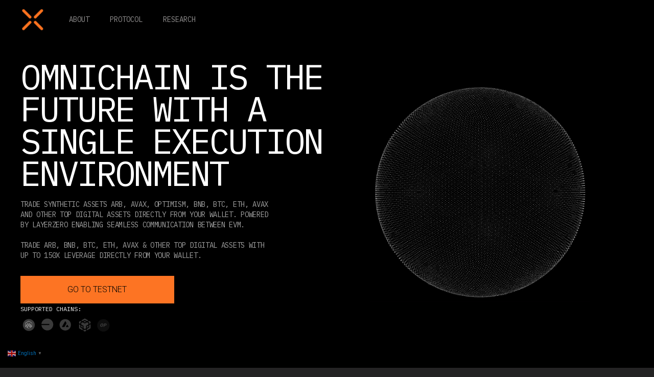

--- FILE ---
content_type: text/css
request_url: https://tide.exchange/storage/elementor/css/post-6.css
body_size: 669
content:
.elementor-kit-6{--e-global-color-uicore_primary:#2D42FC;--e-global-color-uicore_secondary:#2D42FC;--e-global-color-uicore_accent:#2D42FC;--e-global-color-uicore_headline:#E6E6E8;--e-global-color-uicore_body:#95969F;--e-global-color-uicore_dark:#12122C;--e-global-color-uicore_light:#12122C;--e-global-color-7c029e4:#2C2C2C;--e-global-color-307b3a3:#F9D3CD;--e-global-color-2c4d6c3:#F9D3CD;--e-global-color-1a64eee:#2C2C2C;--e-global-color-7eb6161:#4A40C8;--e-global-typography-uicore_primary-font-family:"Inter";--e-global-typography-uicore_primary-font-weight:600;--e-global-typography-uicore_secondary-font-family:"Inter";--e-global-typography-uicore_secondary-font-weight:600;--e-global-typography-uicore_text-font-family:"Inter";--e-global-typography-uicore_text-font-weight:normal;--e-global-typography-uicore_accent-font-family:"Inter";--e-global-typography-uicore_accent-font-weight:500;background-color:#000000;}.elementor-kit-6 button,.elementor-kit-6 input[type="button"],.elementor-kit-6 input[type="submit"],.elementor-kit-6 .elementor-button{font-family:"Inter";font-size:14px;font-weight:500;text-transform:None;line-height:1em;letter-spacing:0em;color:#FFFFFF;background-color:var( --e-global-color-uicore_primary );border-style:none;border-radius:7px 7px 7px 7px;padding:18px 35px 18px 35px;}.elementor-kit-6 button:hover,.elementor-kit-6 button:focus,.elementor-kit-6 input[type="button"]:hover,.elementor-kit-6 input[type="button"]:focus,.elementor-kit-6 input[type="submit"]:hover,.elementor-kit-6 input[type="submit"]:focus,.elementor-kit-6 .elementor-button:hover,.elementor-kit-6 .elementor-button:focus{color:#FFFFFF;background-color:var( --e-global-color-uicore_secondary );}.elementor-section.elementor-section-boxed > .elementor-container{max-width:1230px;}.e-con{--container-max-width:1230px;}.elementor-widget:not(:last-child){margin-bottom:20px;}.elementor-element{--widgets-spacing:20px;}{}h1.entry-title{display:var(--page-title-display);}.elementor-kit-6 e-page-transition{background-color:#FFBC7D;}@media(max-width:1024px){.elementor-kit-6 button,.elementor-kit-6 input[type="button"],.elementor-kit-6 input[type="submit"],.elementor-kit-6 .elementor-button{font-size:16px;padding:17px 35px 17px 35px;}.elementor-section.elementor-section-boxed > .elementor-container{max-width:1024px;}.e-con{--container-max-width:1024px;}}@media(max-width:767px){.elementor-kit-6 button,.elementor-kit-6 input[type="button"],.elementor-kit-6 input[type="submit"],.elementor-kit-6 .elementor-button{font-size:15px;padding:17px 35px 17px 35px;}.elementor-section.elementor-section-boxed > .elementor-container{max-width:767px;}.e-con{--container-max-width:767px;}}

--- FILE ---
content_type: text/css
request_url: https://tide.exchange/storage/elementor/css/post-2570.css
body_size: 1334
content:
.elementor-2570 .elementor-element.elementor-element-1653edf > .elementor-container{max-width:1344px;min-height:87vh;}.elementor-2570 .elementor-element.elementor-element-1653edf:not(.elementor-motion-effects-element-type-background), .elementor-2570 .elementor-element.elementor-element-1653edf > .elementor-motion-effects-container > .elementor-motion-effects-layer{background-color:#000000;}.elementor-2570 .elementor-element.elementor-element-1653edf{transition:background 0.3s, border 0.3s, border-radius 0.3s, box-shadow 0.3s;padding:0em 2em 0em 2em;}.elementor-2570 .elementor-element.elementor-element-1653edf > .elementor-background-overlay{transition:background 0.3s, border-radius 0.3s, opacity 0.3s;}.elementor-2570 .elementor-element.elementor-element-6e1cf5a .elementor-wrapper{--video-aspect-ratio:1.77777;}.elementor-bc-flex-widget .elementor-2570 .elementor-element.elementor-element-1b781763.elementor-column .elementor-widget-wrap{align-items:center;}.elementor-2570 .elementor-element.elementor-element-1b781763.elementor-column.elementor-element[data-element_type="column"] > .elementor-widget-wrap.elementor-element-populated{align-content:center;align-items:center;}.elementor-2570 .elementor-element.elementor-element-1b781763 > .elementor-element-populated{padding:0px 0px 0px 0px;}.elementor-2570 .elementor-element.elementor-element-4c725d5e .elementor-heading-title{color:#FFFFFF;font-family:"IBM Plex Mono";font-size:68px;font-weight:400;line-height:63px;letter-spacing:-4.1px;}.elementor-2570 .elementor-element.elementor-element-777081b7 .elementor-heading-title{color:#9E9E9E;font-family:"IBM Plex Mono";font-size:14px;font-weight:400;line-height:20px;letter-spacing:-0.3px;}.elementor-2570 .elementor-element.elementor-element-777081b7 > .elementor-widget-container{margin:0em 0em 2em 0em;}.elementor-2570 .elementor-element.elementor-element-777081b7{width:var( --container-widget-width, 72% );max-width:72%;--container-widget-width:72%;--container-widget-flex-grow:0;}.elementor-2570 .elementor-element.elementor-element-6e266e0c .elementor-button{font-family:"Roboto";font-size:16px;font-weight:300;text-transform:uppercase;line-height:24px;fill:#000000;color:#000000;background-color:#FD7423;border-radius:0px 0px 0px 0px;}.elementor-2570 .elementor-element.elementor-element-6e266e0c .elementor-button:hover, .elementor-2570 .elementor-element.elementor-element-6e266e0c .elementor-button:focus{background-color:#BFBFBF;}.elementor-2570 .elementor-element.elementor-element-6e266e0c{width:var( --container-widget-width, 44% );max-width:44%;--container-widget-width:44%;--container-widget-flex-grow:0;}.elementor-2570 .elementor-element.elementor-element-371f46ad > .elementor-element-populated{padding:0px 0px 0px 0px;}.elementor-2570 .elementor-element.elementor-element-39898457 .elementor-wrapper{--video-aspect-ratio:1;filter:brightness( 100% ) contrast( 116% ) saturate( 179% ) blur( 0px ) hue-rotate( 68deg );}.elementor-2570 .elementor-element.elementor-element-78285abb{--spacer-size:29px;}.elementor-2570 .elementor-element.elementor-element-78285abb > .elementor-widget-container{margin:-2px 0px 0px 0px;background-color:#000000;}.elementor-2570 .elementor-element.elementor-element-df025db .elementor-wrapper{--video-aspect-ratio:1;}.elementor-2570 .elementor-element.elementor-element-141a1aa .elementor-wrapper{--video-aspect-ratio:1.77777;}.elementor-2570 .elementor-element.elementor-element-499e949b{--spacer-size:463px;}.elementor-2570 .elementor-element.elementor-element-499e949b > .elementor-widget-container{margin:0px 0px 0px -18px;background-color:#000000;}.elementor-2570 .elementor-element.elementor-element-6573e234 .elementor-heading-title{color:#F2F2F2;font-family:"IBM Plex Mono";font-size:12px;font-weight:400;line-height:16px;letter-spacing:0px;}.elementor-2570 .elementor-element.elementor-element-6573e234 > .elementor-widget-container{margin:0px 0px 0px 0px;}.elementor-2570 .elementor-element.elementor-element-732ccbf5{margin-top:-1em;margin-bottom:0em;}.elementor-2570 .elementor-element.elementor-element-1721dca6 > .elementor-element-populated{padding:0px 0px 0px 0px;}.elementor-2570 .elementor-element.elementor-element-2700fc13 img{width:100%;}.elementor-2570 .elementor-element.elementor-element-3254774e > .elementor-element-populated{padding:0px 0px 0px 0px;}.elementor-2570 .elementor-element.elementor-element-25dea56 img{width:100%;}.elementor-2570 .elementor-element.elementor-element-2e660a1 > .elementor-element-populated{padding:0px 0px 0px 0px;}.elementor-2570 .elementor-element.elementor-element-8db3d34 img{width:100%;}.elementor-2570 .elementor-element.elementor-element-8db3d34 > .elementor-widget-container{padding:0px 0px 0px 0px;}.elementor-2570 .elementor-element.elementor-element-5dda497f > .elementor-element-populated{padding:0px 0px 0px 0px;}.elementor-2570 .elementor-element.elementor-element-cbdf2f2 img{width:100%;}.elementor-2570 .elementor-element.elementor-element-472cc44 > .elementor-element-populated{padding:0px 0px 0px 0px;}.elementor-2570 .elementor-element.elementor-element-216d550d img{width:100%;}.elementor-2570 .elementor-element.elementor-element-216d550d > .elementor-widget-container{padding:0px 0px 0px 0px;}.elementor-2570 .elementor-element.elementor-element-78353c0 > .elementor-element-populated{padding:0px 0px 0px 0px;}.elementor-2570 .elementor-element.elementor-element-b1ffac1 img{width:100%;}.elementor-2570 .elementor-element.elementor-element-29831a6 > .elementor-element-populated{padding:0px 0px 0px 0px;}.elementor-2570 .elementor-element.elementor-element-bc4d3bf img{width:100%;}.elementor-2570 .elementor-element.elementor-element-cbcdb9c .elementor-button{font-family:"Roboto";font-size:14px;font-weight:400;text-transform:uppercase;line-height:21px;fill:#000000;color:#000000;background-color:#FD7423;border-radius:0px 0px 0px 0px;padding:8px 10px 8px 10px;}:root{--page-title-display:none;}body.elementor-page-2570:not(.elementor-motion-effects-element-type-background), body.elementor-page-2570 > .elementor-motion-effects-container > .elementor-motion-effects-layer{background-color:#242324;}@media(min-width:768px){.elementor-2570 .elementor-element.elementor-element-1b781763{width:57%;}.elementor-2570 .elementor-element.elementor-element-371f46ad{width:35.869%;}.elementor-2570 .elementor-element.elementor-element-40056184{width:6.797%;}.elementor-2570 .elementor-element.elementor-element-1721dca6{width:3%;}.elementor-2570 .elementor-element.elementor-element-3254774e{width:3%;}.elementor-2570 .elementor-element.elementor-element-2e660a1{width:3%;}.elementor-2570 .elementor-element.elementor-element-5dda497f{width:3%;}.elementor-2570 .elementor-element.elementor-element-472cc44{width:3%;}.elementor-2570 .elementor-element.elementor-element-78353c0{width:3%;}.elementor-2570 .elementor-element.elementor-element-29831a6{width:3%;}.elementor-2570 .elementor-element.elementor-element-7b287585{width:78.5%;}}@media(max-width:767px){.elementor-2570 .elementor-element.elementor-element-1653edf{padding:0em 1em 0em 1em;}.elementor-2570 .elementor-element.elementor-element-6a53f1e8 > .elementor-element-populated{padding:0px 0px 0px 0px;}.elementor-2570 .elementor-element.elementor-element-4c725d5e .elementor-heading-title{font-size:28px;line-height:1.1em;letter-spacing:0px;}.elementor-2570 .elementor-element.elementor-element-777081b7{width:100%;max-width:100%;}.elementor-2570 .elementor-element.elementor-element-6e266e0c .elementor-button{word-spacing:0.4em;}.elementor-2570 .elementor-element.elementor-element-6e266e0c{width:100%;max-width:100%;}.elementor-2570 .elementor-element.elementor-element-371f46ad > .elementor-element-populated{margin:2em 0em 0em 0em;--e-column-margin-right:0em;--e-column-margin-left:0em;}.elementor-2570 .elementor-element.elementor-element-1721dca6{width:12%;}.elementor-2570 .elementor-element.elementor-element-3254774e{width:12%;}.elementor-2570 .elementor-element.elementor-element-2e660a1{width:12%;}.elementor-2570 .elementor-element.elementor-element-5dda497f{width:12%;}.elementor-2570 .elementor-element.elementor-element-472cc44{width:12%;}.elementor-2570 .elementor-element.elementor-element-78353c0{width:12%;}.elementor-2570 .elementor-element.elementor-element-29831a6{width:12%;}.elementor-2570 .elementor-element.elementor-element-7b287585{width:64%;}.elementor-2570 .elementor-element.elementor-element-487866d4{margin-top:1em;margin-bottom:0em;}}

--- FILE ---
content_type: text/css
request_url: https://tide.exchange/storage/elementor/css/post-1705.css
body_size: 703
content:
.elementor-1705 .elementor-element.elementor-element-11ed8f1 > .elementor-container{max-width:1344px;}.elementor-1705 .elementor-element.elementor-element-11ed8f1:not(.elementor-motion-effects-element-type-background), .elementor-1705 .elementor-element.elementor-element-11ed8f1 > .elementor-motion-effects-container > .elementor-motion-effects-layer{background-color:#000000;}.elementor-1705 .elementor-element.elementor-element-11ed8f1{transition:background 0.3s, border 0.3s, border-radius 0.3s, box-shadow 0.3s;padding:5px 32px 0px 32px;}.elementor-1705 .elementor-element.elementor-element-11ed8f1 > .elementor-background-overlay{transition:background 0.3s, border-radius 0.3s, opacity 0.3s;}.elementor-bc-flex-widget .elementor-1705 .elementor-element.elementor-element-222f65e.elementor-column .elementor-widget-wrap{align-items:center;}.elementor-1705 .elementor-element.elementor-element-222f65e.elementor-column.elementor-element[data-element_type="column"] > .elementor-widget-wrap.elementor-element-populated{align-content:center;align-items:center;}.elementor-1705 .elementor-element.elementor-element-d8a853d{text-align:left;}.elementor-1705 .elementor-element.elementor-element-d8a853d img{width:45px;height:45px;}.elementor-1705 .elementor-element.elementor-element-e6c7685 .elementor-menu-toggle{margin-left:auto;}.elementor-1705 .elementor-element.elementor-element-e6c7685 .elementor-nav-menu .elementor-item{font-family:"IBM Plex Mono";font-size:14px;font-weight:400;line-height:20px;}.elementor-1705 .elementor-element.elementor-element-e6c7685 .elementor-nav-menu--main .elementor-item{color:#908E8E;fill:#908E8E;}.elementor-1705 .elementor-element.elementor-element-e6c7685 .elementor-nav-menu--main .elementor-item:hover,
					.elementor-1705 .elementor-element.elementor-element-e6c7685 .elementor-nav-menu--main .elementor-item.elementor-item-active,
					.elementor-1705 .elementor-element.elementor-element-e6c7685 .elementor-nav-menu--main .elementor-item.highlighted,
					.elementor-1705 .elementor-element.elementor-element-e6c7685 .elementor-nav-menu--main .elementor-item:focus{color:#FFFFFF;fill:#FFFFFF;}.elementor-1705 .elementor-element.elementor-element-f622ba0 .elementor-button{font-family:"Roboto";font-size:14px;font-weight:400;text-transform:uppercase;line-height:21px;fill:#000000;color:#000000;background-color:#FD7423;border-radius:0px 0px 0px 0px;padding:8px 10px 8px 10px;}@media(min-width:768px){.elementor-1705 .elementor-element.elementor-element-222f65e{width:6%;}.elementor-1705 .elementor-element.elementor-element-12f3f7d{width:78.929%;}.elementor-1705 .elementor-element.elementor-element-12f437c{width:14.735%;}}@media(max-width:767px){.elementor-1705 .elementor-element.elementor-element-11ed8f1{padding:0em 0em 4em 0em;}.elementor-1705 .elementor-element.elementor-element-222f65e{width:50%;}.elementor-1705 .elementor-element.elementor-element-12f3f7d{width:50%;}.elementor-1705 .elementor-element.elementor-element-e6c7685 > .elementor-widget-container{padding:0px 8px 0px 0px;}}

--- FILE ---
content_type: text/css
request_url: https://tide.exchange/storage/elementor/css/post-1729.css
body_size: 2111
content:
.elementor-1729 .elementor-element.elementor-element-52e03645 > .elementor-container{max-width:950px;}.elementor-1729 .elementor-element.elementor-element-52e03645:not(.elementor-motion-effects-element-type-background), .elementor-1729 .elementor-element.elementor-element-52e03645 > .elementor-motion-effects-container > .elementor-motion-effects-layer{background-color:transparent;background-image:linear-gradient(180deg, #0E0B15 0%, #181423 100%);}.elementor-1729 .elementor-element.elementor-element-52e03645{transition:background 0.3s, border 0.3s, border-radius 0.3s, box-shadow 0.3s;padding:50px 0px 0px 0px;}.elementor-1729 .elementor-element.elementor-element-52e03645 > .elementor-background-overlay{transition:background 0.3s, border-radius 0.3s, opacity 0.3s;}.elementor-1729 .elementor-element.elementor-element-2ddcfab3 > .elementor-element-populated{padding:0px 0px 0px 0px;}.elementor-1729 .elementor-element.elementor-element-6f947794{border-style:solid;border-width:0px 0px 1px 0px;border-color:#1F2133;transition:background 0.3s, border 0.3s, border-radius 0.3s, box-shadow 0.3s;padding:0px 0px 200px 0px;}.elementor-1729 .elementor-element.elementor-element-6f947794 > .elementor-background-overlay{transition:background 0.3s, border-radius 0.3s, opacity 0.3s;}.elementor-1729 .elementor-element.elementor-element-4a7537e9 .elementor-heading-title{color:#FAFAFF;font-family:"DM Sans";font-size:20px;font-weight:bold;line-height:30px;}.elementor-1729 .elementor-element.elementor-element-4a7537e9 > .elementor-widget-container{padding:0px 0px 10px 0px;}.elementor-1729 .elementor-element.elementor-element-49403c01{color:#747894;font-family:"DM Sans";font-size:14px;font-weight:400;line-height:24px;}.elementor-1729 .elementor-element.elementor-element-4497d170 .elementor-button .elementor-align-icon-right{margin-left:10px;}.elementor-1729 .elementor-element.elementor-element-4497d170 .elementor-button .elementor-align-icon-left{margin-right:10px;}.elementor-1729 .elementor-element.elementor-element-4497d170 .elementor-field-group{padding-right:calc( 10px/2 );padding-left:calc( 10px/2 );margin-bottom:10px;}.elementor-1729 .elementor-element.elementor-element-4497d170 .elementor-form-fields-wrapper{margin-left:calc( -10px/2 );margin-right:calc( -10px/2 );margin-bottom:-10px;}.elementor-1729 .elementor-element.elementor-element-4497d170 .elementor-field-group.recaptcha_v3-bottomleft, .elementor-1729 .elementor-element.elementor-element-4497d170 .elementor-field-group.recaptcha_v3-bottomright{margin-bottom:0;}body.rtl .elementor-1729 .elementor-element.elementor-element-4497d170 .elementor-labels-inline .elementor-field-group > label{padding-left:0px;}body:not(.rtl) .elementor-1729 .elementor-element.elementor-element-4497d170 .elementor-labels-inline .elementor-field-group > label{padding-right:0px;}body .elementor-1729 .elementor-element.elementor-element-4497d170 .elementor-labels-above .elementor-field-group > label{padding-bottom:0px;}.elementor-1729 .elementor-element.elementor-element-4497d170 .elementor-field-type-html{padding-bottom:0px;}.elementor-1729 .elementor-element.elementor-element-4497d170 .elementor-field-group .elementor-field{color:#747894;}.elementor-1729 .elementor-element.elementor-element-4497d170 .elementor-field-group:not(.elementor-field-type-upload) .elementor-field:not(.elementor-select-wrapper){background-color:#020005;border-color:#020005;border-radius:50px 50px 50px 50px;}.elementor-1729 .elementor-element.elementor-element-4497d170 .elementor-field-group .elementor-select-wrapper select{background-color:#020005;border-color:#020005;border-radius:50px 50px 50px 50px;}.elementor-1729 .elementor-element.elementor-element-4497d170 .elementor-field-group .elementor-select-wrapper::before{color:#020005;}.elementor-1729 .elementor-element.elementor-element-4497d170 .elementor-button{font-family:"DM Sans";font-size:15px;font-weight:bold;line-height:23px;letter-spacing:-0.2px;border-radius:15px 15px 15px 15px;}.elementor-1729 .elementor-element.elementor-element-4497d170 .e-form__buttons__wrapper__button-next{background-color:#00ACA4;color:#ffffff;}.elementor-1729 .elementor-element.elementor-element-4497d170 .elementor-button[type="submit"]{background-color:#00ACA4;color:#ffffff;}.elementor-1729 .elementor-element.elementor-element-4497d170 .elementor-button[type="submit"] svg *{fill:#ffffff;}.elementor-1729 .elementor-element.elementor-element-4497d170 .e-form__buttons__wrapper__button-previous{color:#ffffff;}.elementor-1729 .elementor-element.elementor-element-4497d170 .e-form__buttons__wrapper__button-next:hover{color:#ffffff;}.elementor-1729 .elementor-element.elementor-element-4497d170 .elementor-button[type="submit"]:hover{color:#ffffff;}.elementor-1729 .elementor-element.elementor-element-4497d170 .elementor-button[type="submit"]:hover svg *{fill:#ffffff;}.elementor-1729 .elementor-element.elementor-element-4497d170 .e-form__buttons__wrapper__button-previous:hover{color:#ffffff;}.elementor-1729 .elementor-element.elementor-element-4497d170{--e-form-steps-indicators-spacing:20px;--e-form-steps-indicator-padding:30px;--e-form-steps-indicator-inactive-secondary-color:#ffffff;--e-form-steps-indicator-active-secondary-color:#ffffff;--e-form-steps-indicator-completed-secondary-color:#ffffff;--e-form-steps-divider-width:1px;--e-form-steps-divider-gap:10px;}.elementor-1729 .elementor-element.elementor-element-3b0c1423{--grid-template-columns:repeat(0, auto);--grid-column-gap:0px;--grid-row-gap:0px;}.elementor-1729 .elementor-element.elementor-element-3b0c1423 .elementor-widget-container{text-align:left;}.elementor-1729 .elementor-element.elementor-element-3b0c1423 .elementor-social-icon{background-color:#02010100;--icon-padding:0.4em;}.elementor-1729 .elementor-element.elementor-element-3b0c1423 .elementor-social-icon i{color:#00ACA4;}.elementor-1729 .elementor-element.elementor-element-3b0c1423 .elementor-social-icon svg{fill:#00ACA4;}.elementor-1729 .elementor-element.elementor-element-3b0c1423 .elementor-social-icon:hover{background-color:#695CFC14;}.elementor-1729 .elementor-element.elementor-element-3b0c1423 .elementor-social-icon:hover i{color:#FFFFFF;}.elementor-1729 .elementor-element.elementor-element-3b0c1423 .elementor-social-icon:hover svg{fill:#FFFFFF;}.elementor-1729 .elementor-element.elementor-element-3b0c1423 > .elementor-widget-container{padding:50px 0px 0px 0px;}.elementor-1729 .elementor-element.elementor-element-5a4582da .elementor-heading-title{color:#FAFAFF;font-family:"DM Sans";font-size:20px;font-weight:bold;line-height:30px;}.elementor-1729 .elementor-element.elementor-element-5a4582da > .elementor-widget-container{padding:0px 0px 10px 0px;}.elementor-1729 .elementor-element.elementor-element-612bc82a .elementor-nav-menu .elementor-item{font-family:"DM Sans";font-size:14px;font-weight:400;line-height:24px;}.elementor-1729 .elementor-element.elementor-element-612bc82a .elementor-nav-menu--main .elementor-item{color:#747894;fill:#747894;padding-left:0px;padding-right:0px;padding-top:0px;padding-bottom:0px;}.elementor-1729 .elementor-element.elementor-element-612bc82a .elementor-nav-menu--main .elementor-item:hover,
					.elementor-1729 .elementor-element.elementor-element-612bc82a .elementor-nav-menu--main .elementor-item.elementor-item-active,
					.elementor-1729 .elementor-element.elementor-element-612bc82a .elementor-nav-menu--main .elementor-item.highlighted,
					.elementor-1729 .elementor-element.elementor-element-612bc82a .elementor-nav-menu--main .elementor-item:focus{color:#00ACA4;fill:#00ACA4;}.elementor-1729 .elementor-element.elementor-element-612bc82a .elementor-nav-menu--main .elementor-item.elementor-item-active{color:#4A2FFF;}.elementor-1729 .elementor-element.elementor-element-612bc82a{--e-nav-menu-horizontal-menu-item-margin:calc( 10px / 2 );}.elementor-1729 .elementor-element.elementor-element-612bc82a .elementor-nav-menu--main:not(.elementor-nav-menu--layout-horizontal) .elementor-nav-menu > li:not(:last-child){margin-bottom:10px;}.elementor-1729 .elementor-element.elementor-element-7f0ff371 .elementor-nav-menu .elementor-item{font-family:"DM Sans";font-size:14px;font-weight:400;line-height:24px;}.elementor-1729 .elementor-element.elementor-element-7f0ff371 .elementor-nav-menu--main .elementor-item{color:#747894;fill:#747894;padding-left:0px;padding-right:0px;padding-top:0px;padding-bottom:0px;}.elementor-1729 .elementor-element.elementor-element-7f0ff371 .elementor-nav-menu--main .elementor-item:hover,
					.elementor-1729 .elementor-element.elementor-element-7f0ff371 .elementor-nav-menu--main .elementor-item.elementor-item-active,
					.elementor-1729 .elementor-element.elementor-element-7f0ff371 .elementor-nav-menu--main .elementor-item.highlighted,
					.elementor-1729 .elementor-element.elementor-element-7f0ff371 .elementor-nav-menu--main .elementor-item:focus{color:#00ACA4;fill:#00ACA4;}.elementor-1729 .elementor-element.elementor-element-7f0ff371 .elementor-nav-menu--main .elementor-item.elementor-item-active{color:#4A2FFF;}.elementor-1729 .elementor-element.elementor-element-7f0ff371{--e-nav-menu-horizontal-menu-item-margin:calc( 10px / 2 );}.elementor-1729 .elementor-element.elementor-element-7f0ff371 .elementor-nav-menu--main:not(.elementor-nav-menu--layout-horizontal) .elementor-nav-menu > li:not(:last-child){margin-bottom:10px;}.elementor-1729 .elementor-element.elementor-element-54443efc .elementor-heading-title{color:#FAFAFF;font-family:"DM Sans";font-size:20px;font-weight:bold;line-height:30px;}.elementor-1729 .elementor-element.elementor-element-54443efc > .elementor-widget-container{padding:0px 0px 10px 0px;}.elementor-1729 .elementor-element.elementor-element-1a6f19ca .elementor-nav-menu .elementor-item{font-family:"DM Sans";font-size:14px;font-weight:400;line-height:24px;}.elementor-1729 .elementor-element.elementor-element-1a6f19ca .elementor-nav-menu--main .elementor-item{color:#747894;fill:#747894;padding-left:0px;padding-right:0px;padding-top:0px;padding-bottom:0px;}.elementor-1729 .elementor-element.elementor-element-1a6f19ca .elementor-nav-menu--main .elementor-item:hover,
					.elementor-1729 .elementor-element.elementor-element-1a6f19ca .elementor-nav-menu--main .elementor-item.elementor-item-active,
					.elementor-1729 .elementor-element.elementor-element-1a6f19ca .elementor-nav-menu--main .elementor-item.highlighted,
					.elementor-1729 .elementor-element.elementor-element-1a6f19ca .elementor-nav-menu--main .elementor-item:focus{color:#00ACA4;fill:#00ACA4;}.elementor-1729 .elementor-element.elementor-element-1a6f19ca .elementor-nav-menu--main .elementor-item.elementor-item-active{color:#4A2FFF;}.elementor-1729 .elementor-element.elementor-element-1a6f19ca{--e-nav-menu-horizontal-menu-item-margin:calc( 10px / 2 );}.elementor-1729 .elementor-element.elementor-element-1a6f19ca .elementor-nav-menu--main:not(.elementor-nav-menu--layout-horizontal) .elementor-nav-menu > li:not(:last-child){margin-bottom:10px;}.elementor-1729 .elementor-element.elementor-element-27614609 .elementor-nav-menu .elementor-item{font-family:"DM Sans";font-size:14px;font-weight:400;line-height:24px;}.elementor-1729 .elementor-element.elementor-element-27614609 .elementor-nav-menu--main .elementor-item{color:#747894;fill:#747894;padding-left:0px;padding-right:0px;padding-top:0px;padding-bottom:0px;}.elementor-1729 .elementor-element.elementor-element-27614609 .elementor-nav-menu--main .elementor-item:hover,
					.elementor-1729 .elementor-element.elementor-element-27614609 .elementor-nav-menu--main .elementor-item.elementor-item-active,
					.elementor-1729 .elementor-element.elementor-element-27614609 .elementor-nav-menu--main .elementor-item.highlighted,
					.elementor-1729 .elementor-element.elementor-element-27614609 .elementor-nav-menu--main .elementor-item:focus{color:#00ACA4;fill:#00ACA4;}.elementor-1729 .elementor-element.elementor-element-27614609 .elementor-nav-menu--main .elementor-item.elementor-item-active{color:#4A2FFF;}.elementor-1729 .elementor-element.elementor-element-27614609{--e-nav-menu-horizontal-menu-item-margin:calc( 10px / 2 );}.elementor-1729 .elementor-element.elementor-element-27614609 .elementor-nav-menu--main:not(.elementor-nav-menu--layout-horizontal) .elementor-nav-menu > li:not(:last-child){margin-bottom:10px;}.elementor-1729 .elementor-element.elementor-element-69cad5ca > .elementor-container > .elementor-column > .elementor-widget-wrap{align-content:center;align-items:center;}.elementor-1729 .elementor-element.elementor-element-69cad5ca{padding:24px 0px 24px 0px;}.elementor-1729 .elementor-element.elementor-element-4db565c0{text-align:left;}.elementor-1729 .elementor-element.elementor-element-4db565c0 img{width:38%;}.elementor-1729 .elementor-element.elementor-element-c647de6 .elementor-button{font-family:"DM Sans";font-size:10px;font-weight:400;text-shadow:0px 0px 10px rgba(0,0,0,0.3);fill:#B0B4C4;color:#B0B4C4;background-color:#02010100;border-radius:0px 0px 0px 0px;}.elementor-1729 .elementor-element.elementor-element-63ea01f7 .elementor-heading-title{color:#B0B4C4;font-family:"DM Sans";font-size:10px;line-height:24px;}.elementor-1729 .elementor-element.elementor-element-778bf30 > .elementor-container{max-width:1344px;}.elementor-1729 .elementor-element.elementor-element-778bf30:not(.elementor-motion-effects-element-type-background), .elementor-1729 .elementor-element.elementor-element-778bf30 > .elementor-motion-effects-container > .elementor-motion-effects-layer{background-color:#000000;}.elementor-1729 .elementor-element.elementor-element-778bf30{transition:background 0.3s, border 0.3s, border-radius 0.3s, box-shadow 0.3s;}.elementor-1729 .elementor-element.elementor-element-778bf30 > .elementor-background-overlay{transition:background 0.3s, border-radius 0.3s, opacity 0.3s;}.elementor-1729 .elementor-element.elementor-element-cc99430{margin-top:1em;margin-bottom:0em;}.elementor-1729 .elementor-element.elementor-element-3094660{text-align:left;}.elementor-1729 .elementor-element.elementor-element-3094660:hover img{filter:brightness( 100% ) contrast( 100% ) saturate( 200% ) blur( 0px ) hue-rotate( 39deg );}.elementor-1729 .elementor-element.elementor-element-b9d3cc0{text-align:right;}.elementor-1729 .elementor-element.elementor-element-b9d3cc0 .elementor-heading-title{color:#9F9F9F;font-family:"IBM Plex Mono";font-size:12px;font-weight:400;line-height:16px;letter-spacing:0px;}.elementor-1729 .elementor-element.elementor-element-b9d3cc0 > .elementor-widget-container{margin:0px 0px 0px 0px;}@media(min-width:768px){.elementor-1729 .elementor-element.elementor-element-698bd317{width:64%;}.elementor-1729 .elementor-element.elementor-element-7ddaf50a{width:17.332%;}.elementor-1729 .elementor-element.elementor-element-14e128ca{width:18%;}.elementor-1729 .elementor-element.elementor-element-5b4ae811{width:22.596%;}.elementor-1729 .elementor-element.elementor-element-514d0144{width:37.07%;}.elementor-1729 .elementor-element.elementor-element-3d51c56c{width:40%;}}@media(max-width:767px){.elementor-1729 .elementor-element.elementor-element-6f947794{padding:0px 0px 50px 0px;}.elementor-1729 .elementor-element.elementor-element-4a7537e9{text-align:center;}.elementor-1729 .elementor-element.elementor-element-49403c01{text-align:center;}.elementor-1729 .elementor-element.elementor-element-3b0c1423 .elementor-widget-container{text-align:center;}.elementor-1729 .elementor-element.elementor-element-3b0c1423{--icon-size:20px;}.elementor-1729 .elementor-element.elementor-element-7ddaf50a.elementor-column > .elementor-widget-wrap{justify-content:center;}.elementor-1729 .elementor-element.elementor-element-7ddaf50a > .elementor-element-populated{padding:50px 0px 0px 0px;}.elementor-1729 .elementor-element.elementor-element-5a4582da{text-align:center;}.elementor-1729 .elementor-element.elementor-element-14e128ca > .elementor-element-populated{padding:50px 0px 0px 0px;}.elementor-1729 .elementor-element.elementor-element-54443efc{text-align:center;}.elementor-1729 .elementor-element.elementor-element-4db565c0{text-align:center;}.elementor-1729 .elementor-element.elementor-element-514d0144{width:20%;}.elementor-1729 .elementor-element.elementor-element-c647de6 .elementor-button{line-height:1.3em;padding:0px 0px 0px 0px;}.elementor-1729 .elementor-element.elementor-element-c647de6 > .elementor-widget-container{margin:0px 0px 0px 0px;padding:0px 0px 0px 0px;}.elementor-1729 .elementor-element.elementor-element-3d51c56c{width:80%;}.elementor-1729 .elementor-element.elementor-element-63ea01f7{text-align:center;}.elementor-1729 .elementor-element.elementor-element-63ea01f7 .elementor-heading-title{line-height:18px;}.elementor-1729 .elementor-element.elementor-element-cc99430{margin-top:0em;margin-bottom:0em;padding:0px 0px 5px 0px;}.elementor-1729 .elementor-element.elementor-element-fa1a4e1{width:50%;}.elementor-1729 .elementor-element.elementor-element-fa1a4e1 > .elementor-element-populated{padding:0px 0px 0px 0px;}.elementor-1729 .elementor-element.elementor-element-8ec9528{width:50%;}}/* Start custom CSS for form, class: .elementor-element-4497d170 */input#form-field-email:focus{
    border: 2px solid #4A2FFF; 
}/* End custom CSS */

--- FILE ---
content_type: text/css
request_url: https://tide.exchange/storage/elementor/css/post-2363.css
body_size: 587
content:
.elementor-2363 .elementor-element.elementor-element-a96dd07:not(.elementor-motion-effects-element-type-background), .elementor-2363 .elementor-element.elementor-element-a96dd07 > .elementor-motion-effects-container > .elementor-motion-effects-layer{background-color:#000000;}.elementor-2363 .elementor-element.elementor-element-a96dd07{transition:background 0.3s, border 0.3s, border-radius 0.3s, box-shadow 0.3s;}.elementor-2363 .elementor-element.elementor-element-a96dd07 > .elementor-background-overlay{transition:background 0.3s, border-radius 0.3s, opacity 0.3s;}.elementor-2363 .elementor-element.elementor-element-e68b557 .elementor-nav-menu--main .elementor-item{color:#FFFFFF;fill:#FFFFFF;}.elementor-2363 .elementor-element.elementor-element-e68b557 .elementor-nav-menu--dropdown a, .elementor-2363 .elementor-element.elementor-element-e68b557 .elementor-menu-toggle{color:#FFFFFF;}.elementor-2363 .elementor-element.elementor-element-7328bca .elementor-button{font-family:"Arial";font-size:18px;font-weight:400;line-height:22px;background-color:#61CE7000;border-style:solid;border-width:1px 1px 1px 1px;border-color:#FFFFFF;border-radius:50px 50px 50px 50px;}#elementor-popup-modal-2363 .dialog-message{width:640px;height:auto;}#elementor-popup-modal-2363{justify-content:center;align-items:center;pointer-events:all;background-color:rgba(0,0,0,.8);}#elementor-popup-modal-2363 .dialog-close-button{display:flex;}#elementor-popup-modal-2363 .dialog-widget-content{box-shadow:2px 8px 23px 3px rgba(0,0,0,0.2);}@media(max-width:767px){.elementor-2363 .elementor-element.elementor-element-a96dd07, .elementor-2363 .elementor-element.elementor-element-a96dd07 > .elementor-background-overlay{border-radius:15px 15px 15px 15px;}.elementor-2363 .elementor-element.elementor-element-a96dd07{padding:0em 0em 1em 0em;}.elementor-2363 .elementor-element.elementor-element-e68b557 .elementor-nav-menu .elementor-item{font-size:15px;}.elementor-2363 .elementor-element.elementor-element-e68b557 > .elementor-widget-container{padding:0em 0em 0em 0em;}.elementor-2363 .elementor-element.elementor-element-7328bca .elementor-button{font-size:14px;padding:6px 20px 6px 20px;}#elementor-popup-modal-2363 .dialog-message{width:65vw;}#elementor-popup-modal-2363 .dialog-widget-content{border-radius:50px 50px 50px 50px;}}

--- FILE ---
content_type: text/css
request_url: https://tide.exchange/storage/elementor/css/post-2236.css
body_size: 683
content:
.elementor-2236 .elementor-element.elementor-element-13610b7{padding:50px 20px 0px 20px;}.elementor-2236 .elementor-element.elementor-element-ec262a3 img{width:35%;}.elementor-2236 .elementor-element.elementor-element-d57f71b .elementor-nav-menu .elementor-item{font-family:"DM Sans";font-weight:700;}.elementor-2236 .elementor-element.elementor-element-d57f71b .elementor-nav-menu--main .elementor-item{color:#FFFFFF;fill:#FFFFFF;padding-left:0px;padding-right:0px;}.elementor-2236 .elementor-element.elementor-element-d57f71b .elementor-nav-menu--main .elementor-item:hover,
					.elementor-2236 .elementor-element.elementor-element-d57f71b .elementor-nav-menu--main .elementor-item.elementor-item-active,
					.elementor-2236 .elementor-element.elementor-element-d57f71b .elementor-nav-menu--main .elementor-item.highlighted,
					.elementor-2236 .elementor-element.elementor-element-d57f71b .elementor-nav-menu--main .elementor-item:focus{color:#4A2FFF;fill:#4A2FFF;}.elementor-2236 .elementor-element.elementor-element-d57f71b .elementor-nav-menu--main .elementor-item.elementor-item-active{color:#4A2FFF;}.elementor-2236 .elementor-element.elementor-element-d57f71b .elementor-nav-menu--dropdown li:not(:last-child){border-style:solid;}#elementor-popup-modal-2236 .dialog-message{width:640px;height:100vh;align-items:flex-start;}#elementor-popup-modal-2236{justify-content:center;align-items:flex-start;pointer-events:all;background-color:#000000;}#elementor-popup-modal-2236 .dialog-close-button{display:flex;top:4%;font-size:20px;}#elementor-popup-modal-2236 .dialog-widget-content{animation-duration:0.7s;background-color:#000000;box-shadow:2px 8px 23px 3px rgba(0,0,0,0.2);}body:not(.rtl) #elementor-popup-modal-2236 .dialog-close-button{right:90%;}body.rtl #elementor-popup-modal-2236 .dialog-close-button{left:90%;}#elementor-popup-modal-2236 .dialog-close-button i{color:#FFFFFF;}#elementor-popup-modal-2236 .dialog-close-button svg{fill:#FFFFFF;}@media(max-width:1024px){.elementor-2236 .elementor-element.elementor-element-13610b7{padding:50px 20px 0px 20px;}.elementor-2236 .elementor-element.elementor-element-ec262a3 img{width:38%;}.elementor-2236 .elementor-element.elementor-element-d57f71b .elementor-nav-menu .elementor-item{font-size:14px;}.elementor-2236 .elementor-element.elementor-element-d57f71b .elementor-nav-menu--main .elementor-item{padding-left:0px;padding-right:0px;padding-top:15px;padding-bottom:15px;}body:not(.rtl) #elementor-popup-modal-2236 .dialog-close-button{right:100%;}body.rtl #elementor-popup-modal-2236 .dialog-close-button{left:100%;}}@media(max-width:767px){#elementor-popup-modal-2236 .dialog-close-button{top:3.5%;}body:not(.rtl) #elementor-popup-modal-2236 .dialog-close-button{right:88%;}body.rtl #elementor-popup-modal-2236 .dialog-close-button{left:88%;}}/* Start custom CSS for nav-menu, class: .elementor-element-d57f71b */.mov-menu li.menu-item{
    border-top: 1px solid #cacad742;
}/* End custom CSS */

--- FILE ---
content_type: image/svg+xml
request_url: https://tide.exchange/storage/2023/03/AVAX.svg
body_size: 1587
content:
<?xml version="1.0" encoding="utf-8"?>
<svg width="32" height="32" viewBox="0 0 32 32" fill="none" xmlns="http://www.w3.org/2000/svg">
  <path fill-rule="evenodd" clip-rule="evenodd" d="M 23.917 15.857 C 23.917 21.337 19.474 25.78 13.995 25.78 C 8.515 25.78 4.072 21.337 4.072 15.857 C 4.072 10.378 8.515 5.935 13.995 5.935 C 19.474 5.935 23.917 10.378 23.917 15.857 Z M 11.183 19.806 L 9.257 19.806 C 8.853 19.806 8.652 19.806 8.531 19.729 C 8.4 19.642 8.318 19.502 8.309 19.346 C 8.302 19.201 8.402 19.026 8.601 18.675 L 13.356 10.294 C 13.559 9.938 13.662 9.761 13.79 9.694 C 13.929 9.624 14.095 9.624 14.234 9.694 C 14.363 9.761 14.466 9.938 14.668 10.294 L 15.645 12 L 15.65 12.009 C 15.869 12.391 15.98 12.585 16.028 12.788 C 16.082 13.01 16.082 13.244 16.028 13.466 C 15.979 13.671 15.87 13.866 15.648 14.253 L 13.151 18.668 L 13.144 18.679 C 12.924 19.064 12.812 19.259 12.658 19.407 C 12.49 19.568 12.286 19.684 12.066 19.75 C 11.863 19.806 11.637 19.806 11.183 19.806 Z M 16.046 19.806 L 18.806 19.806 C 19.213 19.806 19.417 19.806 19.539 19.726 C 19.671 19.64 19.753 19.496 19.761 19.341 C 19.769 19.201 19.67 19.033 19.479 18.703 C 19.472 18.691 19.465 18.679 19.458 18.668 L 18.077 16.303 L 18.061 16.277 C 17.867 15.948 17.768 15.782 17.642 15.719 C 17.504 15.648 17.341 15.648 17.201 15.719 C 17.074 15.784 16.972 15.957 16.77 16.306 L 15.392 18.67 L 15.387 18.678 C 15.187 19.026 15.086 19.199 15.092 19.343 C 15.103 19.5 15.183 19.642 15.314 19.729 C 15.434 19.806 15.639 19.806 16.046 19.806 Z" style="opacity: 1; fill: rgb(242, 242, 242); fill-opacity: 0.24;"/>
</svg>

--- FILE ---
content_type: image/svg+xml
request_url: https://tide.exchange/storage/2023/03/bnb-1.svg
body_size: 1083
content:
<svg xmlns="http://www.w3.org/2000/svg" width="32" height="32" viewBox="0 0 32 32" fill="none"><path d="M9.86025 8.30182L16.0001 4.80078L22.14 8.30182L19.8826 9.5952L16.0001 7.38753L12.1174 9.5952L9.86025 8.30182ZM22.14 12.7172L19.8826 11.4238L16.0001 13.6315L12.1174 11.4238L9.86025 12.7172V15.304L13.7428 17.5115V21.9269L16.0001 23.2203L18.2575 21.9269V17.5115L22.14 15.304V12.7172ZM22.14 19.7192V17.1324L19.8826 18.4258V21.0126L22.14 19.7192ZM23.7426 20.6335L19.8601 22.841V25.4278L26 21.9269V14.9249L23.7426 16.2181V20.6335ZM21.4853 10.5094L23.7426 11.8028V14.3896L26 13.0962V10.5094L23.7426 9.2161L21.4853 10.5094ZM13.7428 23.7777V26.3645L16.0001 27.6579L18.2575 26.3645V23.7777L16.0001 25.0711L13.7428 23.7777ZM9.86025 19.7192L12.1174 21.0126V18.4258L9.86025 17.1324V19.7192ZM13.7428 10.5094L16.0001 11.8028L18.2575 10.5094L16.0001 9.2161L13.7428 10.5094ZM8.25736 11.8028L10.5147 10.5094L8.25736 9.2161L6 10.5094V13.0962L8.25736 14.3896V11.8028ZM8.25736 16.2181L6 14.9249V21.9269L12.1401 25.4278V22.841L8.25736 20.6335V16.2181Z" fill="#F2F2F2" fill-opacity="0.24"></path></svg>

--- FILE ---
content_type: image/svg+xml
request_url: https://tide.exchange/storage/2023/03/base2coinbase.svg
body_size: 535
content:
<?xml version="1.0" encoding="utf-8"?>
<svg version="1.1" id="Layer_1" x="0px" y="0px" viewBox="0 0 2500 2500" style="enable-background:new 0 0 2500 2500;" xmlns="http://www.w3.org/2000/svg">
  <g id="Layer_x0020_1" style="" transform="matrix(0.643908, 0, 0, 0.643908, 351.496826, 392.042572)">
    <path d="M1247.8,2500c691.6,0,1252.2-559.6,1252.2-1250C2500,559.6,1939.4,0,1247.8,0C591.7,0,53.5,503.8,0,1144.9h1655.1v210.2H0   C53.5,1996.2,591.7,2500,1247.8,2500z" style="fill: rgb(242, 242, 242); fill-opacity: 0.24;"/>
  </g>
</svg>

--- FILE ---
content_type: image/svg+xml
request_url: https://tide.exchange/storage/2023/03/powered-by-layerzero.svg
body_size: 11554
content:
<svg xmlns="http://www.w3.org/2000/svg" width="154" height="20" viewBox="0 0 154 20" fill="none"><path d="M0.08 15V6.624H3.128C3.904 6.624 4.496 6.836 4.904 7.26C5.312 7.684 5.516 8.276 5.516 9.036C5.516 9.796 5.312 10.388 4.904 10.812C4.496 11.236 3.904 11.448 3.128 11.448H1.088V15H0.08ZM1.088 10.572H3.104C3.528 10.572 3.856 10.468 4.088 10.26C4.328 10.044 4.448 9.74 4.448 9.348V8.724C4.448 8.332 4.328 8.032 4.088 7.824C3.856 7.608 3.528 7.5 3.104 7.5H1.088V10.572ZM9.79531 15.144C9.28331 15.144 8.84331 15.048 8.47531 14.856C8.10731 14.656 7.80331 14.372 7.56331 14.004C7.32331 13.636 7.14731 13.184 7.03531 12.648C6.92331 12.112 6.86731 11.5 6.86731 10.812C6.86731 10.132 6.92331 9.524 7.03531 8.988C7.14731 8.444 7.32331 7.988 7.56331 7.62C7.80331 7.252 8.10731 6.972 8.47531 6.78C8.84331 6.58 9.28331 6.48 9.79531 6.48C10.3073 6.48 10.7473 6.58 11.1153 6.78C11.4833 6.972 11.7873 7.252 12.0273 7.62C12.2673 7.988 12.4433 8.444 12.5553 8.988C12.6673 9.524 12.7233 10.132 12.7233 10.812C12.7233 11.5 12.6673 12.112 12.5553 12.648C12.4433 13.184 12.2673 13.636 12.0273 14.004C11.7873 14.372 11.4833 14.656 11.1153 14.856C10.7473 15.048 10.3073 15.144 9.79531 15.144ZM9.79531 14.268C10.1313 14.268 10.4153 14.204 10.6473 14.076C10.8793 13.94 11.0713 13.752 11.2233 13.512C11.3753 13.272 11.4833 12.984 11.5473 12.648C11.6193 12.304 11.6553 11.92 11.6553 11.496V10.128C11.6553 9.712 11.6193 9.332 11.5473 8.988C11.4833 8.644 11.3753 8.352 11.2233 8.112C11.0713 7.872 10.8793 7.688 10.6473 7.56C10.4153 7.424 10.1313 7.356 9.79531 7.356C9.45931 7.356 9.17531 7.424 8.94331 7.56C8.71131 7.688 8.51931 7.872 8.36731 8.112C8.21531 8.352 8.10331 8.644 8.03131 8.988C7.96731 9.332 7.93531 9.712 7.93531 10.128V11.496C7.93531 11.92 7.96731 12.304 8.03131 12.648C8.10331 12.984 8.21531 13.272 8.36731 13.512C8.51931 13.752 8.71131 13.94 8.94331 14.076C9.17531 14.204 9.45931 14.268 9.79531 14.268ZM14.4706 15L13.8106 6.624H14.7106L15.0586 11.424L15.2386 13.956H15.3346L16.4386 8.808H17.5666L18.6706 13.956H18.7666L18.9466 11.424L19.2946 6.624H20.1706L19.5106 15H18.0586L17.0386 9.996H16.9426L15.9226 15H14.4706ZM21.6659 15V6.624H26.8259V7.5H22.6739V10.32H26.6819V11.196H22.6739V14.124H26.8259V15H21.6659ZM29.8693 15H28.8613V6.624H31.9093C32.6853 6.624 33.2773 6.836 33.6853 7.26C34.0933 7.684 34.2973 8.276 34.2973 9.036C34.2973 9.716 34.1213 10.26 33.7693 10.668C33.4173 11.076 32.9053 11.312 32.2333 11.376L34.3693 15H33.2413L31.2013 11.424H29.8693V15ZM31.8853 10.572C32.3093 10.572 32.6373 10.468 32.8693 10.26C33.1093 10.044 33.2293 9.74 33.2293 9.348V8.724C33.2293 8.332 33.1093 8.032 32.8693 7.824C32.6373 7.608 32.3093 7.5 31.8853 7.5H29.8693V10.572H31.8853ZM36.0566 15V6.624H41.2166V7.5H37.0646V10.32H41.0726V11.196H37.0646V14.124H41.2166V15H36.0566ZM43.3119 6.624H45.6519C46.6759 6.624 47.4399 6.976 47.9439 7.68C48.4479 8.384 48.6999 9.428 48.6999 10.812C48.6999 12.196 48.4479 13.24 47.9439 13.944C47.4399 14.648 46.6759 15 45.6519 15H43.3119V6.624ZM45.6039 14.124C46.2759 14.124 46.7799 13.892 47.1159 13.428C47.4599 12.964 47.6319 12.308 47.6319 11.46V10.164C47.6319 9.316 47.4599 8.66 47.1159 8.196C46.7799 7.732 46.2759 7.5 45.6039 7.5H44.3199V14.124H45.6039ZM57.6185 6.624H60.4625C61.1825 6.624 61.7465 6.82 62.1545 7.212C62.5625 7.604 62.7665 8.128 62.7665 8.784C62.7665 9.288 62.6425 9.684 62.3945 9.972C62.1545 10.26 61.8425 10.464 61.4585 10.584V10.62C61.9305 10.732 62.3185 10.944 62.6225 11.256C62.9265 11.56 63.0785 12.004 63.0785 12.588C63.0785 12.924 63.0225 13.24 62.9105 13.536C62.7985 13.832 62.6385 14.088 62.4305 14.304C62.2305 14.52 61.9905 14.692 61.7105 14.82C61.4385 14.94 61.1425 15 60.8225 15H57.6185V6.624ZM60.5225 14.124C60.9865 14.124 61.3505 14.02 61.6145 13.812C61.8785 13.604 62.0105 13.284 62.0105 12.852V12.36C62.0105 11.936 61.8785 11.62 61.6145 11.412C61.3505 11.196 60.9865 11.088 60.5225 11.088H58.6265V14.124H60.5225ZM60.3545 10.26C60.7785 10.26 61.1105 10.168 61.3505 9.984C61.5905 9.792 61.7105 9.504 61.7105 9.12V8.652C61.7105 8.268 61.5905 7.98 61.3505 7.788C61.1105 7.596 60.7785 7.5 60.3545 7.5H58.6265V10.26H60.3545ZM66.8538 15V11.712L63.9618 6.624H65.1138L66.3138 8.808L67.3338 10.716H67.3818L68.4258 8.808L69.6258 6.624H70.7538L67.8618 11.712V15H66.8538Z" fill="#7D8188"></path><path d="M84.7171 4.97185e-07C83.9625 0.00374619 83.216 0.156195 82.5203 0.448667C81.8245 0.741139 81.1932 1.16793 80.6623 1.70459C80.1314 2.24125 79.7114 2.87731 79.4262 3.57644C79.141 4.27557 78.9962 5.02407 79.0001 5.7792V7.68811H83.6452V4.92249C83.6451 4.79261 83.6706 4.66399 83.7203 4.54398C83.7699 4.42397 83.8427 4.31493 83.9345 4.22308C84.0262 4.13123 84.1352 4.0584 84.2551 4.0087C84.375 3.95901 84.5035 3.93344 84.6333 3.93347H84.8008C84.9306 3.93344 85.0591 3.95901 85.1791 4.0087C85.299 4.0584 85.408 4.13123 85.4997 4.22308C85.5915 4.31493 85.6643 4.42397 85.714 4.54398C85.7636 4.66399 85.7892 4.7926 85.7892 4.92249V12.3365C86.3992 12.3365 87.0032 12.2163 87.5668 11.9827C88.1304 11.7491 88.6425 11.4067 89.0738 10.975C89.5052 10.5434 89.8473 10.031 90.0807 9.46701C90.3142 8.90303 90.4343 8.29855 90.4343 7.68811V5.7792C90.4376 4.24921 89.8355 2.7801 88.7597 1.69297C88.2318 1.1565 87.6025 0.730534 86.9084 0.439879C86.2144 0.149224 85.4694 -0.000314683 84.7171 4.97185e-07Z" fill="#7D8188"></path><path d="M84.801 16.0903H84.6336C84.5038 16.0903 84.3753 16.0648 84.2554 16.0151C84.1355 15.9654 84.0265 15.8925 83.9348 15.8007C83.843 15.7089 83.7702 15.5999 83.7206 15.4799C83.6709 15.3599 83.6454 15.2313 83.6454 15.1014V7.6875C83.0354 7.68745 82.4313 7.80763 81.8677 8.04121C81.3041 8.27479 80.7921 8.61718 80.3607 9.04883C79.9294 9.48048 79.5872 9.99293 79.3538 10.5569C79.1204 11.1209 79.0002 11.7254 79.0003 12.3358V14.2182C78.9926 14.9744 79.1347 15.7246 79.4186 16.4256C79.7024 17.1265 80.1223 17.7641 80.6539 18.3016C81.1856 18.8391 81.8184 19.2658 82.5159 19.557C83.2134 19.8482 83.9616 19.9981 84.7174 19.9981C85.4731 19.9981 86.2214 19.8482 86.9189 19.557C87.6163 19.2658 88.2492 18.8391 88.7808 18.3016C89.3125 17.7641 89.7324 17.1265 90.0162 16.4256C90.3001 15.7246 90.4422 14.9744 90.4345 14.2182V12.3358H85.7894V15.1014C85.7894 15.2313 85.7638 15.3599 85.7141 15.4799C85.6645 15.5999 85.5917 15.7089 85.4999 15.8007C85.4081 15.8926 85.2991 15.9654 85.1792 16.0151C85.0593 16.0648 84.9308 16.0903 84.801 16.0903Z" fill="#7D8188"></path><path d="M98.3741 5.86719H96.7461V14.132H101.524V12.5738H98.3743L98.3741 5.86719Z" fill="#7D8188"></path><path d="M106.74 8.92741C106.51 8.64184 106.216 8.41482 105.882 8.265C105.547 8.11518 105.182 8.04682 104.816 8.06552C104.434 8.06251 104.056 8.14161 103.707 8.29747C103.358 8.45333 103.046 8.68233 102.793 8.969C102.25 9.57826 101.949 10.3663 101.949 11.1828C101.949 11.9994 102.25 12.7875 102.793 13.3967C103.046 13.6833 103.358 13.9122 103.707 14.068C104.056 14.2238 104.434 14.3028 104.816 14.2998C105.642 14.2998 106.283 14.0125 106.74 13.4379V14.1346H108.262V8.23127H106.74V8.92741ZM106.274 12.3811C106.12 12.5349 105.937 12.6556 105.735 12.7358C105.533 12.8159 105.317 12.8539 105.1 12.8474C104.883 12.8543 104.668 12.8165 104.467 12.7363C104.266 12.656 104.084 12.5351 103.931 12.3811C103.635 12.0523 103.471 11.6253 103.471 11.1826C103.471 10.7398 103.635 10.3128 103.931 9.98405C104.084 9.83016 104.266 9.70932 104.467 9.62912C104.668 9.54891 104.883 9.51106 105.1 9.5179C105.317 9.51145 105.533 9.54949 105.735 9.62965C105.937 9.70981 106.12 9.8304 106.274 9.98405C106.573 10.3112 106.74 10.7388 106.74 11.1826C106.74 11.6263 106.573 12.054 106.274 12.3811Z" fill="#7D8188"></path><path d="M112.183 12.1983L110.644 8.23047H108.98L111.398 13.9452C111.297 14.2862 111.098 14.59 110.826 14.8189C110.54 15.013 110.197 15.1046 109.853 15.0789V16.4959C110.524 16.5581 111.196 16.3755 111.744 15.9818C112.25 15.5994 112.657 14.9868 112.964 14.144L115.115 8.23086H113.486L112.183 12.1983Z" fill="#7D8188"></path><path d="M118.408 8.06435C117.993 8.04976 117.579 8.12144 117.193 8.27492C116.808 8.4284 116.458 8.66034 116.166 8.95602C115.603 9.5619 115.291 10.3593 115.293 11.1868C115.295 12.0143 115.611 12.8101 116.178 13.413C116.768 14.0032 117.55 14.2983 118.526 14.2985C119.658 14.2985 120.516 13.8774 121.098 13.0354L119.871 12.3267C119.715 12.5249 119.513 12.6821 119.283 12.785C119.053 12.8878 118.801 12.9331 118.549 12.9171C117.645 12.9171 117.09 12.5472 116.886 11.8074H121.334C121.372 11.6009 121.392 11.3913 121.393 11.1813C121.415 10.359 121.112 9.56117 120.549 8.96164C120.277 8.66818 119.945 8.4363 119.575 8.28156C119.206 8.12682 118.808 8.05278 118.408 8.06435ZM116.862 10.6266C116.93 10.2797 117.118 9.96795 117.393 9.74673C117.686 9.53011 118.044 9.41976 118.407 9.43393C118.74 9.4296 119.065 9.53324 119.334 9.7293C119.62 9.9496 119.812 10.2702 119.871 10.6264L116.862 10.6266Z" fill="#7D8188"></path><path d="M123.977 9.24278V8.22711H122.455V14.1307H123.977V11.3089C123.977 10.7422 124.16 10.3368 124.526 10.0927C124.892 9.84857 125.335 9.74772 125.771 9.8093V8.10955C125.388 8.10469 125.011 8.20253 124.679 8.39291C124.351 8.58328 124.102 8.88473 123.977 9.24278Z" fill="#7D8188"></path><path d="M133.192 7.14542V5.86719H127.779V7.4258H131.13L127.691 12.8304V14.1318H133.258V12.5736H129.754L133.192 7.14542Z" fill="#7D8188"></path><path d="M136.851 8.06436C136.436 8.04976 136.023 8.12144 135.637 8.27492C135.251 8.4284 134.901 8.66033 134.61 8.95603C134.046 9.56188 133.734 10.3593 133.736 11.1869C133.739 12.0144 134.055 12.8101 134.621 13.413C135.211 14.0032 135.994 14.2983 136.969 14.2985C138.102 14.2985 138.959 13.8774 139.541 13.0354L138.314 12.3267C138.158 12.5249 137.957 12.6821 137.726 12.7849C137.496 12.8878 137.245 12.9331 136.993 12.9171C136.088 12.9171 135.534 12.5472 135.329 11.8074H139.778C139.815 11.6008 139.835 11.3913 139.836 11.1813C139.859 10.359 139.556 9.56117 138.993 8.96164C138.72 8.66817 138.388 8.4363 138.019 8.28156C137.65 8.12682 137.252 8.05277 136.851 8.06436ZM135.306 10.6266C135.373 10.2797 135.561 9.96789 135.837 9.74673C136.13 9.53004 136.487 9.41968 136.851 9.43394C137.184 9.4295 137.509 9.53315 137.778 9.7293C138.064 9.94957 138.255 10.2702 138.314 10.6264L135.306 10.6266Z" fill="#7D8188"></path><path d="M142.421 9.24669V8.23101H140.898V14.1346H142.421V11.3128C142.421 10.7461 142.603 10.3407 142.969 10.0966C143.335 9.85249 143.778 9.75164 144.214 9.81321V8.11345C143.831 8.10863 143.454 8.20648 143.123 8.39681C142.795 8.58715 142.546 8.88862 142.421 9.24669Z" fill="#7D8188"></path><path d="M147.683 8.06329C146.969 8.07118 146.28 8.32617 145.732 8.78497C145.185 9.24376 144.813 9.87809 144.679 10.5802C144.546 11.2823 144.66 12.009 145.001 12.6368C145.342 13.2646 145.89 13.7548 146.552 14.0243C147.213 14.2937 147.948 14.3257 148.63 14.1149C149.312 13.904 149.901 13.4633 150.295 12.8676C150.69 12.2719 150.866 11.558 150.795 10.8469C150.723 10.1358 150.407 9.4715 149.902 8.96678C149.613 8.67219 149.268 8.43996 148.886 8.28455C148.505 8.12914 148.095 8.05383 147.683 8.06329ZM148.828 12.3493C148.679 12.5001 148.5 12.6187 148.303 12.6978C148.106 12.7769 147.896 12.8148 147.683 12.8092C147.472 12.8152 147.262 12.7775 147.066 12.6983C146.87 12.6192 146.692 12.5004 146.544 12.3493C146.252 12.0302 146.09 11.6131 146.09 11.1803C146.09 10.7476 146.252 10.3305 146.544 10.0114C146.692 9.86036 146.87 9.74158 147.066 9.66243C147.262 9.58328 147.472 9.54548 147.683 9.55146C147.896 9.54589 148.106 9.58387 148.303 9.66297C148.5 9.74207 148.679 9.86063 148.828 10.0114C149.124 10.3287 149.288 10.7464 149.288 11.1803C149.288 11.6142 149.124 12.032 148.828 12.3493Z" fill="#7D8188"></path><path d="M153.999 12.3125H152.146V14.1308H153.999V12.3125Z" fill="#7D8188"></path></svg>

--- FILE ---
content_type: image/svg+xml
request_url: https://tide.exchange/storage/2023/03/op23.svg
body_size: 6014
content:
<?xml version="1.0" encoding="utf-8"?>
<svg width="32" height="32" viewBox="0 0 32 32" fill="none" xmlns="http://www.w3.org/2000/svg">
  <path class="st0" d="M 13.229 26.338 C 19.069 26.338 23.704 21.611 23.704 15.863 C 23.704 10.022 18.977 5.387 13.229 5.387 C 7.388 5.387 2.753 10.115 2.753 15.863 C 2.753 21.611 7.481 26.338 13.229 26.338 Z" style=""/>
  <path class="st1" d="M 18.977 12.062 C 18.884 11.97 14.341 9.281 13.785 9.095 C 13.6 9.002 13.136 8.91 12.858 9.002 C 12.58 9.095 7.759 11.877 7.574 12.062 C 7.481 12.155 7.388 12.34 7.295 12.433 C 7.203 12.618 7.203 12.711 7.203 15.955 L 7.203 19.293 L 7.852 19.664 C 8.222 19.849 8.501 20.035 8.501 20.035 C 8.594 20.035 12.951 13.082 12.951 12.989 C 12.951 12.897 11.931 12.897 11.653 12.989 C 11.282 13.082 11.004 13.267 10.818 13.452 C 10.726 13.545 10.17 14.473 9.428 15.492 C 8.779 16.512 8.222 17.439 8.222 17.439 C 8.222 17.439 8.222 16.512 8.222 15.214 L 8.222 12.897 L 8.315 12.804 C 8.501 12.618 13.229 9.929 13.414 9.929 C 13.508 9.929 13.6 9.929 14.712 10.579 C 15.083 10.764 16.103 11.32 16.938 11.877 C 17.771 12.34 18.513 12.804 18.605 12.897 L 18.699 12.989 L 18.699 17.809 L 16.381 14.194 C 16.288 14.009 16.196 13.824 16.103 13.731 C 16.103 13.731 16.103 13.731 16.103 13.731 C 16.103 13.731 16.01 13.916 15.454 14.843 C 15.362 14.936 15.269 15.121 15.269 15.214 L 15.175 15.4 L 15.269 15.492 L 15.362 15.585 C 15.362 15.585 15.362 15.678 15.454 15.678 L 15.639 15.955 C 15.639 15.955 15.639 16.048 15.732 16.048 C 15.824 16.142 15.917 16.327 15.917 16.419 C 15.917 16.419 15.917 16.419 15.917 16.512 L 17.865 19.664 L 17.678 19.757 C 17.586 19.849 17.493 19.849 17.401 19.849 L 14.99 16.142 L 14.898 16.048 L 14.712 16.419 L 13.785 17.903 L 15.639 20.869 C 15.362 21.054 13.785 22.167 13.693 22.167 C 13.6 22.167 11.467 20.776 11.56 20.684 C 11.56 20.684 12.209 19.572 12.951 18.273 C 13.6 17.161 14.435 15.77 14.99 14.843 C 15.639 13.731 15.917 13.174 15.917 13.174 C 15.917 13.174 15.454 13.174 14.898 13.174 L 13.971 13.174 L 11.839 16.697 C 11.097 17.996 10.355 19.2 9.984 19.849 C 9.336 19.942 9.149 20.127 9.149 20.127 L 9.057 20.312 L 10.726 21.239 C 11.653 21.796 12.487 22.26 12.673 22.353 C 12.951 22.538 13.414 22.538 13.6 22.538 C 13.785 22.445 18.605 19.664 18.884 19.478 C 18.977 19.385 19.069 19.293 19.162 19.108 L 19.255 18.83 L 19.255 15.77 L 19.255 12.711 L 19.162 12.525 C 19.162 12.34 18.977 12.155 18.977 12.062 Z M 18.42 17.717 Z" style="clip-rule: evenodd; fill-rule: evenodd;"/>
  <path class="st2" d="M 18.513 17.717 L 15.732 13.452 L 14.712 15.121 L 17.401 19.478 L 18.605 18.922 L 18.513 17.717 Z" style=""/>
  <path class="st2" d="M 17.215 20.035 L 14.435 15.77 L 13.229 17.624 L 15.454 21.147 L 16.844 20.591 L 17.215 20.035 Z" style=""/>
  <path class="st3" d="M 8.13 12.897 L 13.229 9.929 L 18.328 12.897 L 18.328 18.83 L 13.229 21.796 L 9.428 19.664 L 8.964 20.499 L 13.136 22.908 C 13.229 23.002 13.321 23.002 13.414 22.908 L 19.255 19.572 C 19.347 19.478 19.44 19.385 19.44 19.293 L 19.44 12.618 C 19.44 12.525 19.347 12.433 19.255 12.34 L 13.414 9.002 C 13.321 8.91 13.229 8.91 13.136 9.002 L 7.295 12.247 C 7.203 12.34 7.11 12.433 7.11 12.525 L 7.11 19.2 C 7.11 19.293 7.203 19.385 7.295 19.478 L 8.501 20.127 L 9.057 19.293 L 8.222 18.83 L 8.222 12.897 L 8.13 12.897 Z" style="clip-rule: evenodd; fill-rule: evenodd;"/>
  <path class="st4" d="M 15.454 12.897 L 13.508 12.897 L 8.964 20.312 L 10.54 21.239 L 15.454 12.897 Z" style=""/>
  <path class="st4" d="M 10.54 13.638 C 11.004 12.897 12.302 12.897 12.858 12.989 L 8.409 20.127 C 8.222 20.035 7.852 19.849 7.574 19.664 C 7.203 19.478 7.11 19.478 7.11 19.2 L 7.11 18.83 C 8.13 17.346 10.077 14.379 10.54 13.638 Z" style=""/>
  <text style="font-size: 36; font-family: Roboto; white-space: pre;" transform="matrix(1, 0, 0, 1, -35.781651, 33.541977)">#f2f2f2</text>
  <circle class="st0" cx="16.302" cy="16.829" r="10.813" style="fill: rgb(242, 242, 242); fill-opacity: 0.24; opacity: 0.24;"/>
  <path class="st1" d="M 13.024 19.331 C 12.38 19.331 11.851 19.181 11.441 18.878 C 11.034 18.571 10.831 18.13 10.831 17.563 C 10.831 17.442 10.844 17.299 10.869 17.126 C 10.939 16.737 11.039 16.27 11.169 15.72 C 11.536 14.233 12.487 13.488 14.019 13.488 C 14.434 13.488 14.81 13.558 15.139 13.701 C 15.467 13.835 15.727 14.042 15.917 14.319 C 16.108 14.592 16.203 14.917 16.203 15.292 C 16.203 15.405 16.19 15.547 16.164 15.72 C 16.082 16.201 15.987 16.672 15.869 17.126 C 15.68 17.866 15.355 18.424 14.889 18.792 C 14.425 19.155 13.803 19.331 13.024 19.331 Z M 13.141 18.165 C 13.444 18.165 13.698 18.074 13.91 17.896 C 14.126 17.719 14.282 17.446 14.373 17.074 C 14.499 16.564 14.594 16.123 14.659 15.742 C 14.68 15.63 14.694 15.513 14.694 15.392 C 14.694 14.899 14.439 14.652 13.923 14.652 C 13.621 14.652 13.362 14.744 13.144 14.92 C 12.933 15.097 12.782 15.37 12.691 15.742 C 12.591 16.106 12.496 16.547 12.396 17.074 C 12.375 17.183 12.362 17.295 12.362 17.417 C 12.358 17.917 12.621 18.165 13.141 18.165 Z" style="fill-opacity: 0.42; opacity: 0.43; fill: rgb(255, 255, 255);"/>
  <path class="st1" d="M 16.579 19.255 C 16.519 19.255 16.475 19.237 16.441 19.198 C 16.415 19.155 16.406 19.106 16.415 19.051 L 17.535 13.774 C 17.544 13.713 17.574 13.665 17.626 13.627 C 17.673 13.588 17.725 13.571 17.782 13.571 L 19.941 13.571 C 20.541 13.571 21.021 13.697 21.384 13.943 C 21.752 14.194 21.939 14.552 21.939 15.024 C 21.939 15.158 21.921 15.301 21.891 15.448 C 21.757 16.071 21.484 16.529 21.069 16.827 C 20.662 17.126 20.105 17.274 19.395 17.274 L 18.301 17.274 L 17.928 19.051 C 17.916 19.111 17.889 19.159 17.838 19.198 C 17.791 19.237 17.739 19.255 17.682 19.255 L 16.579 19.255 Z M 19.451 16.153 C 19.68 16.153 19.875 16.092 20.044 15.967 C 20.217 15.842 20.33 15.665 20.386 15.431 C 20.403 15.34 20.412 15.258 20.412 15.189 C 20.412 15.033 20.364 14.912 20.273 14.829 C 20.182 14.744 20.021 14.699 19.801 14.699 L 18.828 14.699 L 18.521 16.153 L 19.451 16.153 Z" style="fill-opacity: 0.42; opacity: 0.43; fill: rgb(255, 255, 255);"/>
</svg>

--- FILE ---
content_type: image/svg+xml
request_url: https://tide.exchange/storage/2023/03/arb3.svg
body_size: 6296
content:
<?xml version="1.0" encoding="utf-8"?>
<svg width="32" height="32" viewBox="0 0 32 32" fill="none" xmlns="http://www.w3.org/2000/svg">
  <path class="st0" d="M 13.229 26.338 C 19.069 26.338 23.704 21.611 23.704 15.863 C 23.704 10.022 18.977 5.387 13.229 5.387 C 7.388 5.387 2.753 10.115 2.753 15.863 C 2.753 21.611 7.481 26.338 13.229 26.338 Z" style=""/>
  <path class="st1" d="M 18.977 12.062 C 18.884 11.97 14.341 9.281 13.785 9.095 C 13.6 9.002 13.136 8.91 12.858 9.002 C 12.58 9.095 7.759 11.877 7.574 12.062 C 7.481 12.155 7.388 12.34 7.295 12.433 C 7.203 12.618 7.203 12.711 7.203 15.955 L 7.203 19.293 L 7.852 19.664 C 8.222 19.849 8.501 20.035 8.501 20.035 C 8.594 20.035 12.951 13.082 12.951 12.989 C 12.951 12.897 11.931 12.897 11.653 12.989 C 11.282 13.082 11.004 13.267 10.818 13.452 C 10.726 13.545 10.17 14.473 9.428 15.492 C 8.779 16.512 8.222 17.439 8.222 17.439 C 8.222 17.439 8.222 16.512 8.222 15.214 L 8.222 12.897 L 8.315 12.804 C 8.501 12.618 13.229 9.929 13.414 9.929 C 13.508 9.929 13.6 9.929 14.712 10.579 C 15.083 10.764 16.103 11.32 16.938 11.877 C 17.771 12.34 18.513 12.804 18.605 12.897 L 18.699 12.989 L 18.699 17.809 L 16.381 14.194 C 16.288 14.009 16.196 13.824 16.103 13.731 C 16.103 13.731 16.103 13.731 16.103 13.731 C 16.103 13.731 16.01 13.916 15.454 14.843 C 15.362 14.936 15.269 15.121 15.269 15.214 L 15.175 15.4 L 15.269 15.492 L 15.362 15.585 C 15.362 15.585 15.362 15.678 15.454 15.678 L 15.639 15.955 C 15.639 15.955 15.639 16.048 15.732 16.048 C 15.824 16.142 15.917 16.327 15.917 16.419 C 15.917 16.419 15.917 16.419 15.917 16.512 L 17.865 19.664 L 17.678 19.757 C 17.586 19.849 17.493 19.849 17.401 19.849 L 14.99 16.142 L 14.898 16.048 L 14.712 16.419 L 13.785 17.903 L 15.639 20.869 C 15.362 21.054 13.785 22.167 13.693 22.167 C 13.6 22.167 11.467 20.776 11.56 20.684 C 11.56 20.684 12.209 19.572 12.951 18.273 C 13.6 17.161 14.435 15.77 14.99 14.843 C 15.639 13.731 15.917 13.174 15.917 13.174 C 15.917 13.174 15.454 13.174 14.898 13.174 L 13.971 13.174 L 11.839 16.697 C 11.097 17.996 10.355 19.2 9.984 19.849 C 9.336 19.942 9.149 20.127 9.149 20.127 L 9.057 20.312 L 10.726 21.239 C 11.653 21.796 12.487 22.26 12.673 22.353 C 12.951 22.538 13.414 22.538 13.6 22.538 C 13.785 22.445 18.605 19.664 18.884 19.478 C 18.977 19.385 19.069 19.293 19.162 19.108 L 19.255 18.83 L 19.255 15.77 L 19.255 12.711 L 19.162 12.525 C 19.162 12.34 18.977 12.155 18.977 12.062 Z M 18.42 17.717 Z" style="clip-rule: evenodd; fill-rule: evenodd;"/>
  <path class="st2" d="M 18.513 17.717 L 15.732 13.452 L 14.712 15.121 L 17.401 19.478 L 18.605 18.922 L 18.513 17.717 Z" style=""/>
  <path class="st2" d="M 17.215 20.035 L 14.435 15.77 L 13.229 17.624 L 15.454 21.147 L 16.844 20.591 L 17.215 20.035 Z" style=""/>
  <path class="st3" d="M 8.13 12.897 L 13.229 9.929 L 18.328 12.897 L 18.328 18.83 L 13.229 21.796 L 9.428 19.664 L 8.964 20.499 L 13.136 22.908 C 13.229 23.002 13.321 23.002 13.414 22.908 L 19.255 19.572 C 19.347 19.478 19.44 19.385 19.44 19.293 L 19.44 12.618 C 19.44 12.525 19.347 12.433 19.255 12.34 L 13.414 9.002 C 13.321 8.91 13.229 8.91 13.136 9.002 L 7.295 12.247 C 7.203 12.34 7.11 12.433 7.11 12.525 L 7.11 19.2 C 7.11 19.293 7.203 19.385 7.295 19.478 L 8.501 20.127 L 9.057 19.293 L 8.222 18.83 L 8.222 12.897 L 8.13 12.897 Z" style="clip-rule: evenodd; fill-rule: evenodd;"/>
  <path class="st4" d="M 15.454 12.897 L 13.508 12.897 L 8.964 20.312 L 10.54 21.239 L 15.454 12.897 Z" style=""/>
  <path class="st4" d="M 10.54 13.638 C 11.004 12.897 12.302 12.897 12.858 12.989 L 8.409 20.127 C 8.222 20.035 7.852 19.849 7.574 19.664 C 7.203 19.478 7.11 19.478 7.11 19.2 L 7.11 18.83 C 8.13 17.346 10.077 14.379 10.54 13.638 Z" style=""/>
  <text style="font-size: 36; font-family: Roboto; white-space: pre;" transform="matrix(1, 0, 0, 1, -35.781651, 33.541977)">#f2f2f2</text>
  <path class="st0" d="M 14.609 26.569 C 20.397 26.569 24.991 21.883 24.991 16.187 C 24.991 10.397 20.305 5.803 14.609 5.803 C 8.819 5.803 4.225 10.489 4.225 16.187 C 4.225 21.883 8.911 26.569 14.609 26.569 Z" style="fill: rgb(242, 242, 242); fill-opacity: 0.24;"/>
  <path class="st1" d="M 19.95 12.176 C 19.859 12.084 15.387 9.438 14.839 9.255 C 14.656 9.164 14.2 9.073 13.926 9.164 C 13.653 9.255 8.906 11.993 8.724 12.176 C 8.632 12.267 8.541 12.45 8.45 12.541 C 8.359 12.723 8.359 12.814 8.359 16.009 L 8.359 19.295 L 8.998 19.659 C 9.363 19.843 9.636 20.025 9.636 20.025 C 9.728 20.025 14.017 13.18 14.017 13.089 C 14.017 12.997 13.014 12.997 12.739 13.089 C 12.375 13.18 12.101 13.362 11.918 13.544 C 11.827 13.637 11.28 14.549 10.55 15.553 C 9.911 16.556 9.363 17.47 9.363 17.47 C 9.363 17.47 9.363 16.556 9.363 15.279 L 9.363 12.997 L 9.454 12.906 C 9.636 12.723 14.292 10.077 14.474 10.077 C 14.565 10.077 14.656 10.077 15.751 10.716 C 16.117 10.898 17.121 11.446 17.942 11.993 C 18.763 12.45 19.493 12.906 19.585 12.997 L 19.677 13.089 L 19.677 17.834 L 17.395 14.275 C 17.303 14.092 17.212 13.91 17.121 13.819 C 17.121 13.819 17.121 13.819 17.121 13.819 C 17.121 13.819 17.029 14.001 16.481 14.914 C 16.39 15.005 16.299 15.188 16.299 15.279 L 16.208 15.462 L 16.299 15.553 L 16.39 15.644 C 16.39 15.644 16.39 15.735 16.481 15.735 L 16.665 16.009 C 16.665 16.009 16.665 16.101 16.756 16.101 C 16.847 16.192 16.938 16.374 16.938 16.465 C 16.938 16.465 16.938 16.465 16.938 16.556 L 18.854 19.659 L 18.672 19.752 C 18.581 19.843 18.49 19.843 18.399 19.843 L 16.026 16.192 L 15.935 16.101 L 15.751 16.465 L 14.839 17.926 L 16.665 20.846 C 16.39 21.029 14.839 22.125 14.748 22.125 C 14.656 22.125 12.557 20.755 12.648 20.664 C 12.648 20.664 13.287 19.568 14.017 18.291 C 14.656 17.195 15.478 15.826 16.026 14.914 C 16.665 13.819 16.938 13.271 16.938 13.271 C 16.938 13.271 16.481 13.271 15.935 13.271 L 15.021 13.271 L 12.923 16.74 C 12.192 18.017 11.462 19.204 11.097 19.843 C 10.457 19.934 10.275 20.116 10.275 20.116 L 10.184 20.299 L 11.827 21.211 C 12.739 21.759 13.562 22.216 13.744 22.307 C 14.017 22.489 14.474 22.489 14.656 22.489 C 14.839 22.398 19.585 19.659 19.859 19.477 C 19.95 19.386 20.041 19.295 20.132 19.113 L 20.224 18.838 L 20.224 15.826 L 20.224 12.814 L 20.132 12.632 C 20.132 12.45 19.95 12.267 19.95 12.176 Z M 19.402 17.743 Z" style="clip-rule: evenodd; fill-rule: evenodd; fill: rgb(255, 255, 255); fill-opacity: 0.41;"/>
</svg>